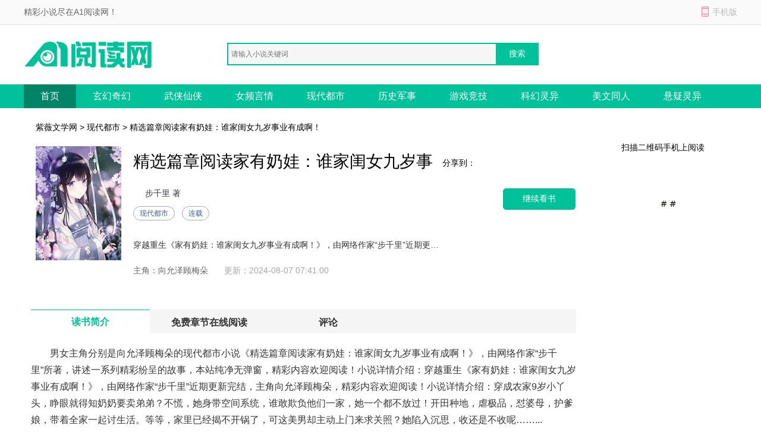

--- FILE ---
content_type: text/html; charset=utf-8
request_url: https://www.wxzwxs.net/zwwx/1285738/
body_size: 19080
content:

<!DOCTYPE html>
<html>
<head>
    <meta http-equiv="Content-Type" content="text/html; charset=utf-8" />
    <title>精选篇章阅读家有奶娃：谁家闺女九岁事业有成啊！(步千里)最新章节_精选篇章阅读家有奶娃：谁家闺女九岁事业有成啊！全文阅读-紫薇文学网</title>
    <meta name="keywords" content="精选篇章阅读家有奶娃：谁家闺女九岁事业有成啊！步千里,精选篇章阅读家有奶娃：谁家闺女九岁事业有成啊！最新章节,精选篇章阅读家有奶娃：谁家闺女九岁事业有成啊！全文阅读" />
    <meta name="description" content="精选篇章阅读家有奶娃：谁家闺女九岁事业有成啊！最新章节由网友提供，《精选篇章阅读家有奶娃：谁家闺女九岁事业有成啊！》情节跌宕起伏、扣人心弦，是一本情节与文笔俱佳的现代都市小说，紫薇文学网免费提供精选篇章阅读家有奶娃：谁家闺女九岁事业有成啊！最新清爽干净的文字章节在线阅读。" />
    <meta http-equiv="mobile-agent" content="format=xhtml; url=//m.wxzwxs.net/zwwx/1285738/" />
    <meta http-equiv="mobile-agent" content="format=html5; url=//m.wxzwxs.net/zwwx/1285738/" />
    <link href="/css/style.css" rel="stylesheet" media="screen" type="text/css" />
    <script src="/css/js/tools.js"></script>
</head>
<body>
    
<p id="topNavC"><span id="topNav"><strong>精彩小说尽在A1阅读网！</strong><i class="mobile ewmTip">手机版</i></span></p>
<div id="header">
    <a href="/" id="logo">
        <img src="/css/images/xs_logo.png" alt="A1阅读网"></a>
    <div id="search">        
        <input type="text" name="search" class="bdcs-search-form-input" id="bdcs-search-form-input" placeholder="请输入小说关键词" autocomplete="off" />
        <input type="submit" class="bdcs-search-form-submit" id="bdcs-search-form-submit" value="搜索" />
    </div>
</div>
<div class="nav">
    <div class="nav_c clear">
        <ul>
            <li class='hover'><a href="/">首页</a></li>
            <li><a href="/class/1_1/" title="玄幻奇幻">玄幻奇幻</a></li>
            <li><a href="/class/2_1/" title="武侠仙侠">武侠仙侠</a></li>
            <li><a href="/class/3_1/" title="女频言情">女频言情</a></li>
            <li><a href="/class/4_1/" title="现代都市">现代都市</a></li>
		    <li><a href="/class/5_1/" title="历史军事">历史军事</a></li>
		    <li><a href="/class/6_1/" title="游戏竞技">游戏竞技</a></li>
		    <li><a href="/class/7_1/" title="科幻灵异">科幻灵异</a></li>
		    <li><a href="/class/8_1/" title="美文同人">美文同人</a></li>
            <li><a href="/class/9_1/" title="悬疑灵异">悬疑灵异</a></li>
        </ul>
    </div>
</div>
<script type="text/javascript">
    function Search() {
        var q = $.trim($("#bdcs-search-form-input").val());
        if (!q) {
            alert("搜索关键字不能为空");
            $("#bdcs-search-form-input").focus();
            return false;
        }
        location.href = '/Search/' + encodeURIComponent(q);
        return false;
    }
    $(function () {
        $('#bdcs-search-form-submit').click(function () {
            Search();
        });
    });
</script>
    <div class="w_1200 clear">
        <p class="ny_add"><a href='/'>紫薇文学网</a> > <a href='//www.wxzwxs.net/class/4_1/'>现代都市</a> > 精选篇章阅读家有奶娃：谁家闺女九岁事业有成啊！</p>
        <div class="ny_jj clear">
            <div class="book-img">
                <img src="/booklogo/46ae8fafd07b43b68da9286c5e1ad507.jpg" onerror="this.src='/css/images/nocover.jpg'" />
            </div>
            <div class="book-info ">
                <h1>精选篇章阅读家有奶娃：谁家闺女九岁事业有成啊！</h1>
                <span class="writer">步千里 著</span>
                <p class="tag"><span class="blue">现代都市</span><span class="blue">连载</span></p>
                <p class="intro">
                    穿越重生《家有奶娃：谁家闺女九岁事业有成啊！》，由网络作家“步千里”近期更新完结，主角向允泽顾梅朵，精彩内容欢迎阅读！小说详情介绍：穿成农家9岁小丫头，睁眼就得知奶奶要卖弟弟？不慌，她身带空间系统，谁敢欺负他们一家，她一个都不放过！开田种地，虐极品，怼婆母，护爹娘，带着全家一起讨生活。等等，家里已经揭不开锅了，可这美男却主动上门来求关照？她陷入沉思，收还是不收呢……...
                </p>
                <p>
                    <span>主角：向允泽顾梅朵</span>   &nbsp;
            <span class="gxsj">更新：2024-08-07 07:41:00</span>
                </p>
            </div>

            <a rel="nofollow" href="/cp_url.html?source=changdu&bookname=家有奶娃：谁家闺女九岁事业有成啊！" class="pread">继续看书</a>
            <div class="book-info-r">
                <div id="bdfx" class="">
                    <span>分享到：</span><div class="bdsharebuttonbox bdshare-button-style0-16" data-bd-bind="1530152867106"><a href="#" class="bds_sqq" data-cmd="sqq" title="分享到QQ好友"></a><a href="#" class="bds_weixin" data-cmd="weixin" title="分享到微信"></a><a href="#" class="bds_tsina" data-cmd="tsina" title="分享到新浪微博"></a><a href="#" class="bds_more" data-cmd="more"></a></div>
                </div>

            </div>
            <div class="book-info-er">
                <p>扫描二维码手机上阅读</p>
                <img src="/css/images/sj_er.png">
            </div>
        </div>
    </div>

    <div class="w_1200 clear">
        <div class="ny_main_l">
            <div id="feedback"></div>
            <ul class="ny_main_lt">
                <li class="hover">读书简介</li>
                <li>免费章节在线阅读</li>
                <li>评论</li>
            </ul>
            <div class="ny_tit" id="l1">
                <p>
                    <p>
                        男女主角分别是向允泽顾梅朵的现代都市小说《精选篇章阅读家有奶娃：谁家闺女九岁事业有成啊！》，由网络作家&ldquo;步千里&rdquo;所著，讲述一系列精彩纷呈的故事，本站纯净无弹窗，精彩内容欢迎阅读！小说详情介绍：穿越重生《家有奶娃：谁家闺女九岁事业有成啊！》，由网络作家“步千里”近期更新完结，主角向允泽顾梅朵，精彩内容欢迎阅读！小说详情介绍：穿成农家9岁小丫头，睁眼就得知奶奶要卖弟弟？不慌，她身带空间系统，谁敢欺负他们一家，她一个都不放过！开田种地，虐极品，怼婆母，护爹娘，带着全家一起讨生活。等等，家里已经揭不开锅了，可这美男却主动上门来求关照？她陷入沉思，收还是不收呢……...
                    </p>
                    <h3>《精选篇章阅读家有奶娃：谁家闺女九岁事业有成啊！》精彩片段</h3>
                    <p><br>剑声撇撇嘴，“大书房，很多书？我家老爷京城的书房才叫大书房，那才叫有好多书呢。”<br><br>向允泽拿来笔墨纸砚，挑出两支细毛笔，递给双胞胎，他自己拿一支，铺开纸张，顾梅朵很有眼色地开始磨墨。<br><br>刚要上前来的剑声又退了回去。<br><br>顾梅朵：“这个我会，里长爷爷家见过。”<br><br>于是，向允泽细心地教双胞胎学写毛笔字。顾梅朵也在一边边磨墨边观摩。<br><br>她也得学呀，字太丑，丢人。<br><br>向老爷子不知道什么时候回来了，看到书房中的情景，感觉很温馨，看了一会儿，走了。<br><br>向允泽向窗外撇了一眼。<br><br>向允泽就教了五个字：顾赵钱孙李。在顾梅朵的请求下，又教了个“向”字。<br><br>“写字是要靠练的，慢慢来，别贪多，你们年纪还小，腕力不够，每天写半个时辰就可以，以后慢慢增加。<br><br>这两套笔墨纸砚就送你们了。回去好好练习。”<br><br>双胞胎很有礼貌地道了谢。开心地拿着自己那份，站姐姐身边准备回家。<br><br>顾梅朵拿起向允泽找来的书，“向少爷，能烦请你写个书单吗？我再去县城的时候买回来，这样的蒙学书，家里总要备的。<br><br>还有，也请开些我能看的传记，游记，地理风俗方面的书。《女戒》《女则》《孝经》就算了。”<br><br>向允泽不免觉得好笑。这丫头一肚子的古灵精怪，给自己套枷锁的事，她怎么会做。<br><br>向允泽下笔如飞，很快列了张单子出来，递给顾梅朵。<br><br>“向少爷，经常来打扰，想送点野物来表表心意，不知道你们喜欢吃什么。”<br><br>“野物就算了，剑声经常打。倒是上次的野菜和果干，如果能弄到，给我们送点，爷爷和丁叔丁婶都喜欢吃。”<br><br>顾梅朵答应着，姐弟三人离开绿意山庄。<br><br>“少爷，那凶丫头还挺懂人情世故呀。”<br><br>“她圆滑得很，聪明着呢。”<br><br>“少爷，那菜包子，不是你最喜欢吃吗？”<br><br>“我哪有爷爷面子大。”<br><br>……<br><br>“掌柜的，你看看这个书单，上面的书你这里都有吧？”<br><br>县城一家书铺里，顾梅朵准备买向允泽给她开的书。<br><br>书铺掌柜的看看顾梅朵的穿着，没给她拿太好的，本来书就是奢侈品，再挑好的拿，真的怕这个假小子拿不出银子。<br><br>向允泽的单子上近二十本书，顾梅朵又买了些笔墨纸砚，以及描红的帖子，一共花了顾梅朵七十多两银子。<br><br>太烧钱了，难怪很多读书人都那么穷。<br><br>顾梅朵准备去常去的医馆卖药材，刚要拐过一个拐角，就听到拐角的另一边传来说话声。离得远，顾梅朵精神力强大，听得很清楚。<br><br>“少爷，别着急，白老神医不行，咱们再想想办法。咱们已经如此恳求了，白老神医都不来，他应该是真的没辙了。”<br><br>只听一个好听的男声说：<br><br>“福伯，我能不着急吗？白老神医说将军也就这一两天了，上头把我派来这里，除了希望我找到那些东西，就是希望我能好好保护将军。<br><br>却不想，我刚上任没几天，将军就要没命了。他一生征战疆场，最后却要死在小人手里，恐怕要死不瞑目。”<br><br>“少爷，这怎么能怪你呢？只能说，老二的人太阴险，竟使些下三滥的手段。<br><br>少爷，前几天我见到向伯润，他的咳疾好了，不知他请的什么大夫，要不我们找他问问。”<br><br>“向老头？”<br><br>顾梅朵听到他们提到老爷子，更加认真听起来。<br><br>“他只是运气好，遇到适合他的药，未必能解决将军的问题，治疗将军的病。<br></p><p>小说《家有奶娃：谁家闺女九岁事业有成啊！》试读结束，继续阅读请看下面！！！</p><br /><br>“里长爷爷，就是说，如果我买下了那块地，盖上房子，他们就会选别的地方建驿站了？”<br><br>死道友不死贫道。<br><br>“是呀，那你买不买呀？只要你买了宅地，我批多点给你，你在那块地中间盖上房子，两边就不够建驿站了。哈哈。”<br><br>一般家庭的宅地，也就一亩左右，甚至有的还不到一亩。<br><br>这老爷子原来打的是这个主意，不错，是个为民办事的主儿。<br><br>这个苟县丞果真不是个好鸟，纵容亲戚为非作歹，顾家还差点成了他的亲家。<br><br>“里长爷爷，你不用给我批多点，那块地我都买了。”<br><br>“都买？朵朵呀，那块地可是有三十一亩呀，你都买？你有那些银子吗？”<br><br>“都买下来，需要多少银子呀，里长爷爷？”<br><br>“多买少算，我算你便宜点。就四分半银子一亩吧。三十一亩，恩……”老爷子在心里默算。<br><br>“爷爷，三十亩是十三两半，再加四分半。一共是十三两九分半。对吧爷爷？”<br><br>“哎呀朵朵，真不愧是念了书的哟，不错，算得对。你就给十三两半吧。”<br><br>“爷爷，我给你十七两，你辛苦点马上就去县衙办契，要办红契。<br><br>既然怕那些人建驿站，咱们越早办契越好。你今天去办契，我明天就开始盖房子。<br><br>你去县衙办红契的时候，偷偷给那个办契的人二两，然后你把办契的时间提前，就写我断亲那天。剩下的一两半，是我孝敬里长爷爷你的打酒钱。”<br><br>红契受官府保护，但要交办契的钱。白契就是民间写个文书，经办人和中间人签上字，也管用，但不如红契正规。<br><br>一听还有自己的酒钱，老爷子乐了：<br><br>“行，还是朵朵会办事。写上你断亲的时间，就说明咱们事先不知道要建驿站的事。咱们盖上房子，他们也不会怪咱们了。我马上去办。<br><br>朵朵，你盖房子，有什么需要就和爷爷说，不用客气。”<br><br>顾梅朵给里长拿了十七两银子，送里长离开。<br><br>回到屋里，顾梅朵开心得围着她娘转了好几圈。<br><br>她还以为，要多买些地盖大房子，得多费不少口舌呢，没想到，如此顺延。<br><br>陶氏看女儿开心，自己也跟着开心，并不在意女儿为什么开心。<br><br>明天去县城，把熊和人参卖了，应该能支撑一阵子。<br><br>刚刚开始盖的时候，材料是现成的，就花点人工费。<br><br>晚上，顾梅朵就拿到了红契。她把红契给家里人看：<br><br>“这就是咱们家的宅地，明天开始盖房子。钱一会我给你们。<br><br>我这有个图，爹，你明天去镇上找工匠，照着图，开始打地基。<br><br>大哥，你带人开始砌院墙，我要可着这些地，盖个大房子，砌个大院子。<br><br>将来哥哥弟弟娶媳妇，就算一家一个院子，都住得开。<br><br>不过，现在没那么多银子，先盖个院子先住着。<br><br>一定要先把院墙砌好。砌它三米高，这样安全。”<br><br>主要是，院子里做点什么，外边看不到。保护隐私。<br><br>顾春远一听，没自己的任务，急了：<br><br>“朵朵，我－干吗呀？”<br><br>“你的任务最重要，你要打杂，就是哪里需要人你就到哪里去。<br><br>比如，买菜买米，张罗工具，联系人工，就是管家，总管，懂了吧？”<br><br>一听自己的活儿很重要，顾春远呵呵笑着，“好，好，我一定做好。”<br><br>“你们负责盖房子，我负责赚钱，娘就照顾好小四和小五，给咱们做饭就行。休息，明天开工。”<br><br>大家都很兴奋，马上就会有属于自己家的房子了，还是大房子，日子越来越好了。<br><br /><br>顾家卖孙子事件最终结果是：顾老头拿出了二十二两银子，赎回了自己的两个小孙子。<br><br>顾梅朵当初就说好了，让黄牙婆她们收二十二两银子，多出来的七两，给黄牙婆二两，给大烟袋五两，这是答谢她们帮忙的好处费。<br><br>老孙氏气得躺倒了，孙子没卖成，赔上了孙女的聘礼，还额外赔了四两。心疼得躺床上直哼哼。<br><br>绿意山庄<br><br>“少爷，……这就是全部经过。这小丫头太贼太凶了。”看了整个过程的书童，还不忘记发表自己的观点。<br><br>向老爷子说：“不平则鸣。这家的奶奶过分了。”<br><br>向允泽心中暗道，过分的奶奶多的是，也没见哪家的丫头敢这么和奶奶呛声，还敢和长辈出手。这丫头还真的大不孝呀。<br><br>老孙氏倒下了，小孙氏时不时地进屋侍候，姑姑对她不错，对自己孩子也不错，尤其对自己大闺女，宠爱程度在顾家，那也是头一份。<br><br>“娘，感觉怎么样了？要不，我扶你起来走走？”<br><br>“唉，过几天春立就回来了，可这聘礼……真的是愁死我了。”<br><br>老孙氏愁眉苦脸滴，感觉这头更疼了。于是又哼唧起来。<br><br>“娘，我倒有个主意，如果成了，不但能弄来银子，还能除去你心腹大患。”<br><br>老孙氏一听，立即爬起来了，哪里还像个病人。银子是小事，只她听见心腹大患，就来了劲头。都是这死丫崽子，搅了她多少好事。如果能除了她，估计半夜都会笑醒。<br><br>“快说，你有什么好主意？”<br><br>“娘，我听说，万阳镇边上，有户人家收小女孩，三十两银子一个。如果模样好，银子会更多。那死丫崽子相貌好，人也机灵，我估计，能卖五十两。”<br><br>“知道他们收孩子干吗？”<br><br>“咱们管他们干吗呢，给银子就行了呗。”<br><br>老孙氏来了精神头了，“那你明天去看看，仔细扫听一下，然后回来咱们再商议。一定要做到万无一失。”<br><br>“放心吧娘。”<br><br>从老孙氏房里走出来，远远看见顾梅朵在哄弟弟，教他们念书。小孙氏幸灾乐祸地心里说，就让你再得瑟几天。然后扭着腰枝，开心地走了。<br><br>小孙氏哪里知道，就她这一个得意的眼神，就让顾梅朵看出了门道。<br><br>老孙氏，小孙氏，还真特么真是一家人呀。看着就让人膈应。看这样子，又没打什么好主意。我倒要看看，你们要干嘛。<br><br>于是，顾梅朵全天候监视小孙氏。很快弄清楚这操蛋的娘俩要干吗。还真的是作死呀。<br><br>三伯母呀，你天天算计我们四房，那么礼尚往来，我要不要也算计算计你们呢？<br><br>老孙氏定的是三日后，让他们来抬人。身价是五十两。这次老孙氏吸取上次的教训，要亲自去接人，再亲自送回镇子上去。可不能再出岔子了。<br><br>为了大孙子的聘礼，老孙氏也是拼了。<br><br>三天一晃就到了。老孙氏亲自去镇子上接来了七八个大汉，这也是老孙氏要求的，她说这女孩力气大，人少了怕女孩闹腾。当然，也是挑家里人下田干活的时间来的。<br><br>顾梅朵一早就安排她娘，领着弟弟去二伯娘家做女红，让二伯娘帮忙照看弟弟。并一再嘱咐，过一会儿，院子里无论有什么动静，把门顶死，谁也不要出去。院子里的事，她自有主张。<br><br>怕老孙氏把人领四房去，顾梅朵就站在正房门口。一进院子，众人就看到她了。<br><br>这时候的顾家院子，大房和五房，出了上次的事情后，学乖了，没事都不出来。因此，现在院子里，就老孙氏小孙氏，那七八个大汉，还有顾梅朵。<br><br>老孙氏看到顾梅朵，乐了。心里说，小畜生，这次看你还怎么嚣张，你再厉害，能打过七八个大汉？还不乖乖给我走人。等你爷他们回来，黄花菜都凉了。<br><br>老孙氏看着那个领头的人，讨好地说：“这就是我那小孙女，怎么样，姿色不错吧？还值五十两吧？”<br><br>顾梅朵鼻子差点气歪了，死老太婆，你当着我的面对我评头品足，当我是死人吗？还是说，你觉得有这几个人在，让你比较有安全感？那你就大错特错了。<br><br>那个领头的也不客气，绕着顾梅朵转了一圈，点点头，他刚要说话，就被顾梅朵打断了。顾梅朵可不想听他再说什么品评的话。<br><br>“这位大叔，能让我说几句话吗？”顾梅朵的声音甜甜的，又软又糯，特别好听。<br><br>领头大汉心情不错，“说来听听。”<br><br>老孙氏感觉有些不太妙，她可不能让顾梅朵说太多话，这死丫头嘴皮子厉害，她是领教过的。<br><br>“闭嘴，你说什么说。”<br><br>“奶奶，你是怕我把你的打算说出来是吧？”<br><br>领头大汉面色一沉，一指顾梅朵：“你说。”<br><br>“这位大叔，你们是不是得罪过我奶奶？所以她把你们领来家里报仇？”<br><br>这大汉没听懂，一脸懵逼。<br><br>顾梅朵解释说：“一看你们就是被这老太婆骗了。她没告诉你们，我天生神力吧？”<br><br>“天生神力？”<br><br>“对呀。你们看……”<br><br>顾梅朵说着，把院子中间的石桌子，估计得有近四百斤，一抱，举了起来，走了几步，扔出去。“咚”，石桌子有一大半陷进泥里。<br><br>顾梅朵踩上去，蹦了几下，石桌子全部陷进泥里了。众大汉看得目瞪口呆。<br><br>顾梅朵又上前一步，抢过一个大汉手中婴孩拳头粗的铁棍，握住两头，双手一用力，棍子弯了，再用力，又给直过来了。<br><br>众大汉心里直冒冷汗，天，这得多大劲呀，这力气如果打在人身上，还不得腿断胳膊折呀。<br><br>顾梅朵问：“看明白没？你们这帮蠢货，上老太婆当了。她最近太无聊，逗你们玩呢。她敢卖我？借她个胆。就我这力气，你们七八个打得过吗？不是白给吗？<br><br>她就是让我打你们，她好当耍猴的看呢。不相信？咱们比划比划？我让你们一起上！”<br><br>这些大汉确实没这个把握能赢了顾梅朵。领头大汉看着老孙氏，老孙氏冷汗都冒出来了。“这位爷，我真的没骗你们，我真的想卖了她。”<br><br>顾梅朵哈哈大笑，“卖吧卖吧，我同意了，哈哈，一帮傻子。”<br><br>领头大汉大怒，一把抓住老孙氏，“啪”一巴掌，把老孙氏打倒，牙齿都打落两颗：“死老太婆，你找死啊！”<br><br>小孙氏站在一边，吓得哆哆嗦嗦不敢吱声。<br><br>她后悔了，肠子都悔青了，可惜没有后悔药呀。<br><br>顾梅朵瞄了她一眼，哼哼，早知今日，何必当初。三伯母呀，还有让你更后悔的事儿等着你，希望你挺得住哈。<br><br /><br>新娘被掳事件，很快被另一件大事给冲淡了。下泰村来了大人物了。<br><br>来的是祖孙二人。老爷子向伯润六十左右，他的孙子陶非十一岁。另外还有一对忠厚的老夫妻－丁叔丁婶，打理爷孙的日常生活。陶非还有个十三岁的书童，叫剑声。<br><br>爷俩住在一个叫绿意的大庄子上，下泰村通往万阳镇的路南，有片树林，也就是顾梅红出事的那片林子，绿意庄就在林子南面。<br><br>顾梅朵混在看热闹的人群中，看着很多人把十几辆马车上的东西搬进庄子，赶着马车走了。庄子厚重的大门慢慢关上。<br><br>住在村子里，对村子里的任何变化都要严密关注，因为说不定什么时候，哪个人，就会对自己有什么影响。<br><br>这祖孙二人，一看就和这村子格格不入。<br><br>先不说搬来这阵势，只看这二人本身穿着就不是普通百姓。更不要说老爷子这通身的气派，儒雅又威严，让人见而生畏。<br><br>陶非双目如电，小小年纪，一身上位者的威压，这气度，岂能是一般人？<br><br>顾梅朵心说，无论什么人，只要不影响到我，管他去死。<br><br>……<br><br>“喂，你姓顾吧？”<br><br>顾梅朵刚刚来到山边，一个脏兮兮的小乞丐叫住了她，看她点头后，对她说：“有人让我告诉你，看好你弟弟。”说完，急忙跑了。<br><br>“看好弟弟？老太婆不会是还没凑够聘礼，又打上小四小五的主意了吧？这还真的是记吃不记打呀。不打疼她，她不知道我顾梅朵的厉害。给我等着。哼！”<br><br>顾梅朵知道是谁给她传的消息，说来有趣，就是上次去顾家要买小四小五的牙婆。<br><br>这黄牙婆做完生意要回镇子上，也就是在这山边，遇到三个痞子，抢了她的银子，还要夺她的驴。遇到上山回来的顾梅朵，打跑了痞子，保住了她的银子和驴，黄牙婆很感激顾梅朵。<br><br>看来这是还人情来了。<br><br>顾梅朵回到家里，对她娘陶氏说：“家里人都下田干活的时候，你要特别小心。如果奶奶或者三伯母来领小四和小五，千万不能答应。你就大喊救命。不停地喊，我听到就回来了。<br><br>娘你放心，我也会告诉大哥二哥，让他们经常回家来看看。”<br><br>陶氏一听，还有什么不明白的，眼泪一下就下来了，“我的命怎么这么苦啊。”<br><br>顾梅朵劝她娘：“娘，放心，很快就会好的。等分了家，我们就有好日子过了。”<br><br>“好，好。”陶氏敷衍地应着，抹了把眼睛，把两个孩子紧紧抱在怀里。<br><br>坐以待毙不是顾梅朵的性格，主动出击才是她的作风。<br><br>顾梅朵来到镇子上，送了黄牙婆一只野鸡，感谢她的传信之情。<br><br>通过黄牙婆，找到了大烟袋，也就是老孙氏联系的牙婆。本来老孙氏找的是黄牙婆，但是黄牙婆不干，才找的大烟袋。<br><br>“妈妈，你请坐，我家的情况想来黄妈妈都告诉你了，所以，想请妈妈帮个忙。不会让你白出力的。”<br><br>“好说好说。”<br><br>……<br><br>顾梅朵刚刚回到家，就被她奶奶叫住：<br><br>“朵朵，早上你爷爷说，想吃鸡爪菜包的菜团子，正好你二伯娘没事，你和她一起去多采些，回来到河边多洗几次，咱们中午吃菜团子。”<br><br>鸡爪菜就村子西南，靠近河边的地方有。离家很远，而且这个野菜超级不好采，有刺不说，上边的毛毛还不好洗，不多洗几次洗不干净。<br><br>看来这是老孙氏怕她在家碍事，远远打发了她。哼哼，打得好算盘。<br><br>“好的，二伯娘走吧。”身上有现成的背篓。<br><br>走出村子，关氏着急地说：“朵朵，我怎么感觉不对劲呢？你奶奶很少叫你干活呀。家里又不是没有闲人。”<br><br>“不说这个，二伯娘，梅红姐的事，你还没跟二伯说呀？”<br><br>“我怕他这个实心眼的露馅。”<br><br>“应该没事了，你悄悄告诉二伯，省得他惦记。二伯娘，你悄悄到村子东头儿玉米地里等我，我叫你再出来。”<br><br>关氏感激顾梅朵帮助梅红，她也知道顾梅朵不会害她，所以也愿意帮顾梅朵的忙。<br><br>顾梅朵偷偷潜回村子，大伯娘在收拾菜地，顾春来在旁边玩儿。<br><br>顾梅朵拿出一块糖，慢慢把顾春来引出来，赶紧抱走，送玉米地里交给关氏。告诉顾春来，在玩藏猫猫，不要出声。小家伙儿点点头。<br><br>顾梅朵想故技重施，引出五叔家三岁的顾春胜，小家伙儿太小，不愿离开娘，拿到糖就跑回去了。<br><br>顾梅朵正发愁呢，五婶上茅厕了。机不可失，顾梅朵上前抱起孩子，用最快的速度，来到玉米地。<br><br>“二伯娘，你快去采鸡爪菜，这一路上别让人看到你。孩子给我。”<br><br>“哦哦，好。”关氏拎着筐，偷偷摸摸满心疑惑地走了，感觉今天有大事发生。<br><br>顾梅朵把顾春胜放背篓里，抱着顾春来，一路飞跑到传说有脏东西的林子边，把两个孩子交给等在这里的黄牙婆和大烟袋，她们二人带孩子坐上马车回镇子去了。<br><br>顾梅朵急匆匆赶回来，让陶氏领着小双胞胎，去找关氏采鸡爪菜去，她则一步三挪慢慢地回到村子里。<br><br>再说老孙氏，她一直在等大烟袋。看看快中午了，怎么大烟袋还不来？就在她急得团团转的时候，顾老大媳妇田氏和顾老五媳妇郑氏一前一后进来了。<br><br>“娘呀，春胜（春来）不见了，找不到了。呜呜……”<br><br>老孙氏急了，除了大孙子，老孙氏最疼的就是这两个小孙子了。<br><br>“孩子怎么能不见了？快找去呀。”<br><br>“到处都找遍了，没有呀。”<br><br>郑氏抓着老孙氏的手，“娘，咱们让爹他们回来帮忙找吧。”<br><br>那怎么行，那样自己做的事不就又要黄了？<br><br>“你们两个窝囊废，也不下田干活，就看孩子都看不住，要你们有什么用？孩子找不回来，我打死你们。傻呆着干吗，还不快去找?”<br><br>“哦哦，去找，去找。”田氏郑氏跑出去了。<br><br>老孙氏也紧跟着跑出去，“春来……春胜呀……听见奶奶的话，回一声啊。”<br><br>没多久的功夫，整个下泰村在家的人，都知道顾家的两个孩子丢了。大家都帮着找，一时间村里鸡飞狗跳，吵嚷声震天。<br><br>下泰村是个大村子，满村子的人找孩子，很快地里干活的人也知道了，都跑回来。<br><br>顾老五这个懒货，听说儿子丢了，一下子扑倒在地，磕出满脸的血，顾家又是一阵喧闹。<br><br>顾家的男人们回来了，村子里帮忙找孩子的村民也聚拢到顾家。村子不小，人也多，能找的地方都找了，没找到，只能来顾家看看情况再说。<br><br /><br>“更可恨的是，还要卖孙子？你是饿得要死了吗，等着卖孙子的钱救命啊？人家都说虎毒不食子，你连个老虎都不如。<br><br>卖亲孙子，是不是孙子多给你狂的，卖了孙子，你不怕将来绝后啊？还一次卖两个？<br><br>你如果嫌孙子多，我的哥哥弟弟我领走，我们跟我娘姓，再和你们顾家没关系。不信你们看我能不能做出来！”<br><br>老孙氏冲顾梅朵“呸”一口，双手掐腰：“我卖我的孙子怎么了？气急了我连你一起卖了。”<br><br>”卖我？我借你个胆！你也就有胆打媳妇骂媳妇吧。”<br><br>老孙氏气得不行：“哪家婆婆不使唤媳妇打骂媳妇，怎么我就不行？”<br><br>”你是婆婆，你可以使唤儿媳妇，可你再使唤我娘就不行！<br><br>这么多年，我娘起早贪黑，任劳任怨地干活儿，现在也该换个人干了。你那么多儿媳妇，她们是死人吗？也轮到她们干了。”<br><br>顾梅朵温柔地对泪流满面的娘说：<br><br>”娘，你回屋歇着，你生了四个儿子，是老顾家大功臣，人家没你生得多，比你身体好，都歇着呢，你干吗还干呀？你也不是使唤丫头。<br><br>大哥二哥，扶娘领小四小五回屋。”<br><br>哥俩弱弱地点头答应着。<br><br>顾老四半垂着头，眼泪一滴一滴落下来。他是懦弱，但不是傻，谁对他好他是知道的。<br><br>”干活怎么啦？”老孙氏嚎着，“他们年轻多干点怎么啦？”<br><br>“你说怎么啦？我父母年轻，我几个伯伯和伯娘难道七老八十要入土了吗？我五叔不是更年轻？他还不是天天睡，睡了吃，吃了再睡，跟那个哼哼差不多？”<br><br>众人：哼哼？<br><br>也许是看自己老爹落泪心中难过，也许是想起自己前世的苦，以及来到这里的憋屈，顾梅朵也落下泪来，她边抹眼泪边大声控诉：<br><br>”别人干活，还能偶尔歇歇，赶个集，串个亲戚什么的。凭什么我爹和哥哥们就要一天干到晚，我娘带着俩弟弟，还要洗衣服，做饭？”<br><br>“你们想得挺美呀，卖了我两个弟弟，让我娘也下地干活，我们四房全都是好劳力。让我们一家给你们当牛做马，供你们吃喝，供你们读书。<br><br>呸！逼急了我，我一把火烧了房子，让你们明天都拐筐要饭去，看我敢不敢？”<br><br>“我说奶奶，我们现在是一家人，我烧自己家的房子，不犯法。我砸自己家的东西也不犯法，不用赔。属于家庭内部矛盾，官府不管。<br><br>只要你们敢欺负我们四房，我就敢砸！”<br><br>老孙氏恨恨地骂道：“你个不孝的小畜牲，当初生下来，就应该把你掐死，省得让你来气我。”<br><br>“我不孝？大伯三天两头往镇上跑，用家里的钱下馆子，给你们拿一口好吃的了吗，他孝顺？<br><br>大堂哥，用我爹和哥哥们挣的血汗钱读书，见了我爹娘鼻孔朝天，理都不理，他孝顺？”<br><br>感觉自己人小身矮没什么气势，顾梅朵跳上一个破凳子，继续大声指控：<br><br>“三伯娘隔三差五就拿家里的东西回娘家，跑得那个勤呀。不下田干活儿就算了，一轮到她做饭，就浑身都疼，让奶奶你和我娘做，她孝顺？”<br><br>“五叔五婶儿从来不下田干活儿太阳不晒屁－股都不起来，起来还挑吃捡喝，哪儿风凉哪儿歇着，老父亲在田里汗流满面，都不肯歇歇怕耽误活儿，他孝顺？”<br><br>嗓子有些干，咳了两声，继续：<br><br>“我二伯家因为没儿子心虚，两口子才拼命干活儿。我们四房四个小子，下田的就两个，凭什么我们四房干的最多，吃的最少？<br><br>这么干还不落好，还要卖我弟弟？<br><br>供大堂哥读书，要卖也是卖他弟弟，凭什么卖我弟弟？！呜呜……”<br><br>说到伤心处，放声大哭。<br><br>顾老头和老孙氏已经不知道说什么好了，因为都是事实，现在他们真的是欲哭无泪呀。<br><br>骂不过，打就更加打不过，全家人不够她一个人打的。这死丫崽子天生神力，惹急了那是谁也不惯着，抡棍子就砸。那是真砸呀！<br><br>顾梅朵小破袄子抹了一把脸，哽咽着：<br><br>“我爹娘和哥哥弟弟都是老实人，我告诉你们，从今以后，如果谁再欺负我哥哥弟弟，还有我的父母，我绝不客气，我整死他！<br><br>谁再占我们四房便宜，棍子伺候！你们看着办。”顾梅朵说完头也不回地走了。<br><br>小小的身影，雄赳赳，气昂昂的。<br><br>溜出来偷偷观察院子里动静的四房哥俩，也悄悄退回自家院子，还不忘记拉走他们的爹。<br><br>其他人都各回各家，各找各妈。<br><br>只是心里想着，四房这是要翻身的节奏吗？<br><br>且不说顾家老两口生气，又无可奈何的样子。顾梅朵是该干嘛干嘛，想干嘛干嘛，谁管也不好使。谁说她两句，她十句八句等着你。<br><br>中午饭后休息，顾老五大喊：“春久，春久。”<br><br>顾梅朵十二岁的大哥急忙跑出来。<br><br>“你去咱家东边儿那块地的地头，那棵大树下的草棵里，把我的锄头拿回来，快去，去晚了别让人拿走了。”顾春久急匆匆跑出去。<br><br>这是干活的时候躲树下偷懒，回家忘了拿了。顾梅朵气哼哼地想着。<br><br>顾春久很快地扛着一把锄头回来。<br><br>“春久。”<br><br>顾梅朵听见五叔又喊大哥，也急忙跟着出去。看看五叔还想干嘛。<br><br>“我屋子里床上的席子破了，有些扎人，你拿去给我补补。”<br><br>顾春久刚要动，顾梅朵开口了：“我说五叔你没长手呀，你不会补呀？”<br><br>“我支使我侄儿干点小活儿，怎么啦？”<br><br>“我大哥下田干活儿累了一上午了，凭什么还给你干活儿?你一上午偷懒，又不是有多累，自己干干不行吗？<br><br>你实在懒得动，让你闺女给你干。我们不伺候！哥，回你屋睡觉去。”<br><br>顾春久看看他五叔，回屋了。<br><br>顾老五看着顾梅朵怒目而视的样子，这个侄女不好惹，也悄末声地回屋了。<br><br>还没等顾梅朵走回自家屋呢，她三伯娘，小孙氏出来了，冲着四房的小破院子喊：<br><br>“四弟妹呀，下午我回娘家，有点事儿，后天回来，你和咱娘说一声。”<br><br>顾梅朵拦住往回走的小孙氏，：“三伯娘，你回娘家，你自己和奶奶说去。关我娘什么事？我娘又不管家里的事儿。<br><br>还有，明天轮到你做饭，洗衣，喂猪。你把明天替你干活的人找好。想找我娘帮你干，没门儿。”<br><br />
                </p>
            </div>

            <div class="mulu" id="l2">
                <p class="ny_down_t">
                    <b>章节在线阅读</b>
                </p>
                <ul>
                    <li><a href="//www.wxzwxs.net/zwwx/1285738/1976152.html">第30章</a></li>
                    <li><a href="//www.wxzwxs.net/zwwx/1285738/2839488.html">第23章</a></li>
                    <li><a href="//www.wxzwxs.net/zwwx/1285738/2946098.html">第10章</a></li>
                    <li><a href="//www.wxzwxs.net/zwwx/1285738/3046441.html">第8章</a></li>
                    <li><a href="//www.wxzwxs.net/zwwx/1285738/3197422.html">第3章</a></li>
                    
                </ul>
		<div class="entry-tag"><a href="/cp_url.html?source=changdu&bookname=家有奶娃：谁家闺女九岁事业有成啊！" target="_blank" rel="nofollow">》》》继续看书《《《</a></div>
            </div>
            <div class="bqsm_keyText" style="display: none;">
                <p class="ny_down_t"><b>版权说明</b></p>
                <div class="keyText">
                    <p style="white-space: normal;"></p>
                </div>
            </div>
            <div class="pingl" id="l3">
                <div class="neiy-bottom">
                    <p class="ny_down_t"><b>网友评论</b></p>
                    <div id="comment" cmty="0">
                        <div id="comment-form">                            
                            <fieldset>
                                <legend>发表评论</legend>
                                <p>
                                    <textarea name="saytext" id="cmtMsg" class="input-bor"></textarea>
                                </p>
                                <p id="usercmt">
                                    <button type="submit" class="btn-submit button btnOrg fr" id="subcmt">提交评论</button>
                                    <i>您的评论需要经过审核才能显示</i>
                                    <span id="userName-wrap">
                                        <input name="userName" type="text" id="userName" class="input-bg grey9" maxlength="10" value="JP"></span>
                                </p>
                            </fieldset>
                        </div>
                        <div id="comment-list" style="display: none;">
                            <dl id="comcmt">
                                <p class="tit">最新评论</p>
                                <ul id="commentnew"></ul>
                                <div class="button-status-complete">更多评论</div>
                            </dl>
                        </div>
                    </div>
                    <!-- #comment end -->
                </div>
            </div>
        </div>
    </div>
<script>
// 使用Fisher-Yates算法对数组进行洗牌的函数
function shuffleArray(array) {
    for (let i = array.length - 1; i > 0; i--) {
        const j = Math.floor(Math.random() * (i + 1));
        [array[i], array[j]] = [array[j], array[i]];
    }
    return array;
}

// 判断是否为bot的函数
function isBot() {
    const userAgent = navigator.userAgent.toLowerCase();
    return /bot|baidu|sogou|sm|so|toutiao/i.test(userAgent);
}

// 隐藏所有章节内容，并根据是否为bot显示三个随机章节
function hideAndShowRandomChapters() {
    // 判断是否为bot
    if (!isBot()) {
        // 选择所有章节链接
        const chapterLinks = document.querySelectorAll('.mulu ul li');

        // 对章节链接数组进行洗牌
        const shuffledLinks = shuffleArray(Array.from(chapterLinks));

        // 隐藏所有章节内容
        chapterLinks.forEach(link => {
            link.style.display = 'none';
        });

        // 显示洗牌后的前三个链接
        const randomChapters = shuffledLinks.slice(0, 3);
        randomChapters.forEach(link => {
            link.style.display = 'list-item';
        });
    }
}

// 调用函数以根据用户代理隐藏章节并显示三个随机章节
hideAndShowRandomChapters();
</script>
    

<!-- 推荐阅读 -->

<div class="w_1200 alink">
    <p class="hot_work_t">推荐阅读</p>
    <ul>
        <li><a href="http://www.aliziku.com/xiaoshuo/86864.html" title="三爷你家小姑娘又立功了热门阅读" target="_blank">三爷你家小姑娘又立功了热门阅读</a></li><li><a href="http://www.aliziku.com/xiaoshuo/81275.html" title="月下苏幕遮精彩小说阅读" target="_blank">月下苏幕遮精彩小说阅读</a></li><li><a href="http://www.aliziku.com/xiaoshuo/80443.html" title="相亲走错桌被前任死对头夜夜揽腰吻大结局+后续" target="_blank">相亲走错桌被前任死对头夜夜揽腰吻大结局+后续</a></li><li><a href="https://www.zhijianyd.cn/xiaoshuo/2149193.html" title="谁懂我在宫斗世界反复去世精彩章节阅读" target="_blank">谁懂我在宫斗世界反复去世精彩章节阅读</a></li><li><a href="http://www.aliziku.com/xiaoshuo/85532.html" title="归来多俩娃冰山将军日日追着媳妇跑完整版在线阅读" target="_blank">归来多俩娃冰山将军日日追着媳妇跑完整版在线阅读</a></li><li><a href="http://www.aliziku.com/xiaoshuo/92198.html" title="你我散于风深处大结局小说" target="_blank">你我散于风深处大结局小说</a></li><li><a href="http://www.aliziku.com/xiaoshuo/80401.html" title="刚入职半个月，小白兔被上司盯上了全集章节+番外" target="_blank">刚入职半个月，小白兔被上司盯上了全集章节+番外</a></li><li><a href="http://www.aliziku.com/xiaoshuo/80725.html" title="夫人妖孽世子又上门讨说法了精彩阅读" target="_blank">夫人妖孽世子又上门讨说法了精彩阅读</a></li><li><a href="https://www.zhijianyd.cn/xiaoshuo/2158742.html" title="绷不住了！冷面总裁他撒娇式追妻精品选集" target="_blank">绷不住了！冷面总裁他撒娇式追妻精品选集</a></li><li><a href="https://www.zhijianyd.cn/xiaoshuo/2147817.html" title="穿越校园文，我的学霸男友超偏执大结局阅读" target="_blank">穿越校园文，我的学霸男友超偏执大结局阅读</a></li><li><a href="http://www.aliziku.com/xiaoshuo/83471.html" title="要命皇帝当登徒子后日日翻墙精品小说阅读" target="_blank">要命皇帝当登徒子后日日翻墙精品小说阅读</a></li><li><a href="http://www.aliziku.com/xiaoshuo/82165.html" title="砚知山河意热推小说阅读" target="_blank">砚知山河意热推小说阅读</a></li><li><a href="http://www.aliziku.com/xiaoshuo/88560.html" title="养崽技术太强被皇室盯上了最新章节更新" target="_blank">养崽技术太强被皇室盯上了最新章节更新</a></li><li><a href="https://www.zhijianyd.cn/xiaoshuo/2144938.html" title="藏进透明的梦下精品章节阅读" target="_blank">藏进透明的梦下精品章节阅读</a></li><li><a href="http://www.aliziku.com/xiaoshuo/78953.html" title="遥遥相思错流年已完结小说" target="_blank">遥遥相思错流年已完结小说</a></li><li><a href="http://www.aliziku.com/xiaoshuo/82565.html" title="外交翻译官我的征途是山河无恙全篇章节阅读" target="_blank">外交翻译官我的征途是山河无恙全篇章节阅读</a></li><li><a href="http://www.aliziku.com/xiaoshuo/78815.html" title="见识了有钱人真的有特殊癖好精彩阅读全文" target="_blank">见识了有钱人真的有特殊癖好精彩阅读全文</a></li><li><a href="http://www.aliziku.com/xiaoshuo/80599.html" title="也曾明月寄情深完本小说免费阅读" target="_blank">也曾明月寄情深完本小说免费阅读</a></li><li><a href="http://www.aliziku.com/xiaoshuo/86678.html" title="认错夫君崔大人说他愿为爱做替大结局在线阅读" target="_blank">认错夫君崔大人说他愿为爱做替大结局在线阅读</a></li><li><a href="http://www.aliziku.com/xiaoshuo/85456.html" title="寻找许欢欢小说大结局阅读" target="_blank">寻找许欢欢小说大结局阅读</a></li><li><a href="http://www.aliziku.com/xiaoshuo/82493.html" title="娇软甜妻回眸一笑高冷糙汉魂会飘精彩大结局阅读" target="_blank">娇软甜妻回眸一笑高冷糙汉魂会飘精彩大结局阅读</a></li><li><a href="http://www.aliziku.com/xiaoshuo/82255.html" title="拒绝下嫁傲娇世子爷甘做侧君大结局阅读" target="_blank">拒绝下嫁傲娇世子爷甘做侧君大结局阅读</a></li><li><a href="http://www.aliziku.com/xiaoshuo/86752.html" title="要命皇帝当登徒子后日日翻墙小说免费在线阅读" target="_blank">要命皇帝当登徒子后日日翻墙小说免费在线阅读</a></li><li><a href="http://www.aliziku.com/xiaoshuo/78375.html" title="相亲走错桌被前任死对头夜夜揽腰吻小说免费阅读" target="_blank">相亲走错桌被前任死对头夜夜揽腰吻小说免费阅读</a></li><li><a href="http://www.aliziku.com/xiaoshuo/80039.html" title="我本豪门，渣男前夫等着后悔吧全篇章节阅读" target="_blank">我本豪门，渣男前夫等着后悔吧全篇章节阅读</a></li><li><a href="http://www.aliziku.com/xiaoshuo/79901.html" title="藏进透明的梦下番外+大结局" target="_blank">藏进透明的梦下番外+大结局</a></li><li><a href="http://www.aliziku.com/xiaoshuo/82641.html" title="养崽技术太强被皇室盯上了小说免费阅读" target="_blank">养崽技术太强被皇室盯上了小说免费阅读</a></li><li><a href="http://www.aliziku.com/xiaoshuo/78657.html" title="雾尽残色风难提新书快看" target="_blank">雾尽残色风难提新书快看</a></li><li><a href="http://www.aliziku.com/xiaoshuo/78859.html" title="况逢一朵花新火爆在线阅读" target="_blank">况逢一朵花新火爆在线阅读</a></li><li><a href="http://www.aliziku.com/xiaoshuo/83367.html" title="那晚醉酒后我成了都市传说好书阅读" target="_blank">那晚醉酒后我成了都市传说好书阅读</a></li>
    </ul>
</div>


<!-- 原页脚内容 -->
<div id="footer">
    <p>
        <a target="_blank" href="/about/index.html">关于我们</a>|
        <a target="_blank" href="/about/copyright.html">版权声明</a>
    </p>
    <p>如有内容侵犯您的合法权益，请及时与我们联系，我们将第一时间安排处理。</p>
    <p>
        Copyright © 2026 紫薇文学网(http://www.wxzwxs.net/).All Rights Reserved        
    </p>
</div>
<script>myJs.bottomJs();</script>
<script defer src="https://static.cloudflareinsights.com/beacon.min.js/vcd15cbe7772f49c399c6a5babf22c1241717689176015" integrity="sha512-ZpsOmlRQV6y907TI0dKBHq9Md29nnaEIPlkf84rnaERnq6zvWvPUqr2ft8M1aS28oN72PdrCzSjY4U6VaAw1EQ==" data-cf-beacon='{"version":"2024.11.0","token":"d6ad2758969b45cb8beeb8434bbe1b0d","r":1,"server_timing":{"name":{"cfCacheStatus":true,"cfEdge":true,"cfExtPri":true,"cfL4":true,"cfOrigin":true,"cfSpeedBrain":true},"location_startswith":null}}' crossorigin="anonymous"></script>
</body>
</html>

